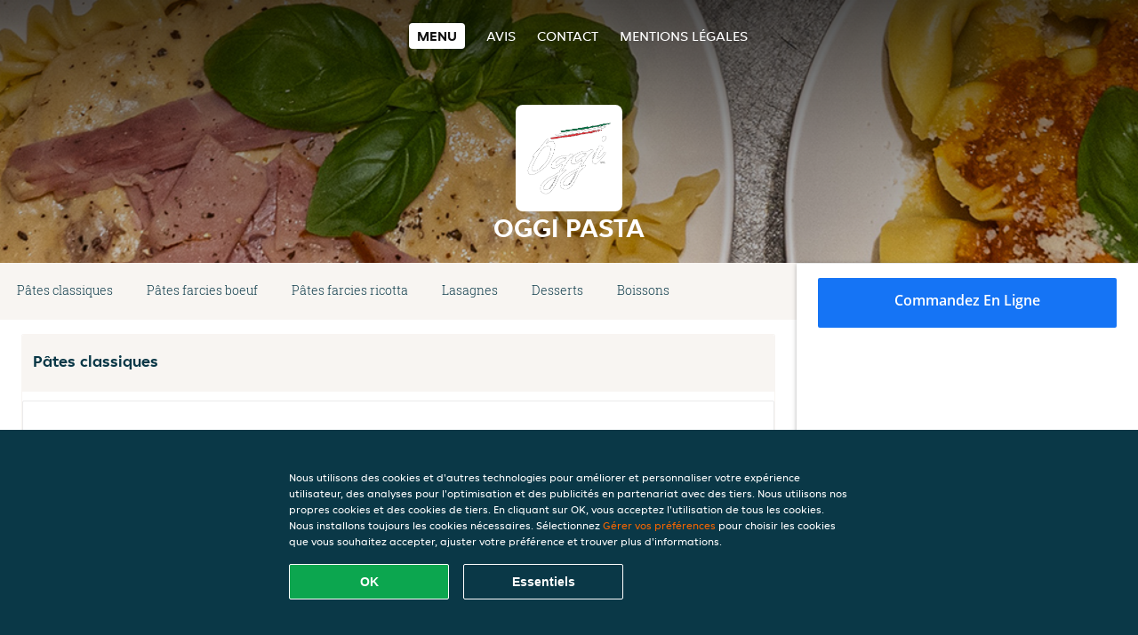

--- FILE ---
content_type: text/html; charset=utf-8
request_url: https://www.oggi-pasta.be/
body_size: 6523
content:
<!DOCTYPE html>
<html itemscope="itemscope" itemtype="http://schema.org/WebPage" lang="fr"
    xml:lang="fr" xmlns="http://www.w3.org/1999/xhtml">

<head>
    <title>Oggi Pasta - Commander un repas en ligne à Ixelles</title>
    <meta name="description" content="Découvrez le menu de Oggi Pasta à Ixelles et commandez vos plats préférés. Profitez de repas savoureux et d'une livraison à domicile rapide !" />
    <meta name="keywords" content="Oggi Pasta, Oggi Pasta, commander repas, Oggi Pasta Ixelles, livraison à domicile, Pizza" />
    <meta http-equiv="content-type" content="text/html; charset=UTF-8" />
    <meta name="theme-color" content="#55ADDE" />
    <meta name='viewport' content='width=device-width, initial-scale=1.0, maximum-scale=1.0, user-scalable=0' />
    <meta name="showOrderModule" content="false" />
    <meta name="orderUrl" content="http://www.takeaway.com/be/oggi-pasta">
    <meta name="orderButtonText" content="Commandez en ligne">
    <link rel="shortcut icon" href="/favicon.ico" />
    <link rel="stylesheet" type="text/css" href="/style/style.css?v=02b94b41af9f20e0cb889be13ec4a87d&amp;reset=1&w0lk8RxQJ" />
    <link rel="stylesheet" type="text/css" href="/assets/css/takeaway.css?w0lk8RxQJ" />
    <link rel="stylesheet" type="text/css" href="/font-awesome/css/font-awesome.min.css?w0lk8RxQJ" />

    <link rel="stylesheet" type="text/css" href="/tpl/template1/additives.css?w0lk8RxQJ" />    <script src="/js/jquery-3.1.1.min.js?w0lk8RxQJ"></script>
    <script src="/assets/js/app.js?w0lk8RxQJ"></script>
    <script src="/tpl/template1/additives.js?w0lk8RxQJ" /></script>    <script type="application/javascript">
    var uaCode = 'UA-6256834-1';
</script>
    <link rel="stylesheet" type="text/css" href="/basket/css/sidedishes.css?w0lk8RxQJ" />
    <script src="/js/allergens.js?w0lk8RxQJ"></script>
            <script>
            function addBasket() {}

            function menucard_ShowSideDishes() {}
        </script>
        <script>
        var site = {
            aPath: '/',
            local: '//',
            language: 'fr',
            path: '/',
            domain: 'takeaway.com',
            cc: '3',
            tz: 'Europe/Brussels',
            tzData: 'Europe/Brussels|WET CET CEST WEST|0 -10 -20 -10|0121212103030303030303030303030303030303030303030303212121212121212121212121212121212121212121212121212121212121212121212121212121212121212121212121212121212121212121212121212121212121|-2ehc0 3zX0 11c0 1iO0 11A0 1o00 11A0 my0 Ic0 1qM0 Rc0 1EM0 UM0 1u00 10o0 1io0 1io0 17c0 1a00 1fA0 1cM0 1cM0 1io0 17c0 1fA0 1a00 1io0 1a30 1io0 17c0 1fA0 1a00 1io0 17c0 1cM0 1cM0 1a00 1io0 1cM0 1cM0 1a00 1fA0 1io0 17c0 1cM0 1cM0 1a00 1fA0 1io0 1qM0 Dc0 y00 5Wn0 WM0 1fA0 1cM0 16M0 1iM0 16M0 1C00 Uo0 1eeo0 1a00 1fA0 1cM0 1cM0 1cM0 1fA0 1a00 1cM0 1cM0 1cM0 1cM0 1cM0 1cM0 1cM0 1fA0 1cM0 1cM0 1cM0 1cM0 1cM0 1cM0 1cM0 1cM0 1cM0 1cM0 1cM0 1fA0 1cM0 1cM0 1cM0 1cM0 1cM0 1cM0 1cM0 1cM0 1cM0 1cM0 1fA0 1o00 11A0 1o00 11A0 1o00 11A0 1qM0 WM0 1qM0 WM0 1qM0 11A0 1o00 11A0 1o00 11A0 1qM0 WM0 1qM0 WM0 1qM0 WM0 1qM0 11A0 1o00 11A0 1o00 11A0 1qM0 WM0 1qM0 WM0 1qM0 11A0 1o00 11A0 1o00 11A0 1o00 11A0 1qM0 WM0 1qM0 WM0 1qM0 11A0 1o00 11A0 1o00 11A0 1qM0 WM0 1qM0 WM0 1qM0 11A0 1o00 11A0 1o00 11A0 1o00 11A0 1qM0 WM0 1qM0 WM0 1qM0 11A0 1o00 11A0 1o00 11A0 1qM0 WM0 1qM0 WM0 1qM0 WM0 1qM0 11A0 1o00 11A0 1o00|21e5',
            cookieWall: true,
            forceGeo: false,
        }
    </script>



</head>

<body class="menu">
    

    <div class="header">
        <div id="navigationopenbutton" class="menubutton"><i class="fa fa-bars fa-2x" aria-hidden="true"></i></div>

        <div class="nav">
            <div id="navigationclosebutton" class="menubutton"><i class="fa fa-close fa-2x" aria-hidden="true"></i></div>
            <div class="nav-wrapper">
                <ul>
                    <li class="active"><a href="/" title="Consultez le menu de Oggi Pasta">Menu</a></li>
<li><a href="/review" title="Voir les avis sur Oggi Pasta">Avis</a></li>
<li><a href="/contact" title="Contactez Oggi Pasta">Contact</a></li>
<li><a href="/colofon" title="">Mentions légales</a></li>
                </ul>
            </div>
        </div>
    </div>
    <div class="templaterevamped-hero">
        <div class="templaterevamped-header">
            <div class="restaurantlogo">
                <img src="//static.takeaway.com/images/restaurants/be/51P133N/logo_465x320.png">
            </div>
            <h1>
                OGGI PASTA            </h1>
        </div>
    </div>
<div class="full">
    <div class="menucard-main">
        <div class="menuproducts"><div class="js-menu-category-bar-sticky">
    <div class="menu-category-bar-container">
        <div class="menu-category-bar menucard-container">
            <div class="menu-category-list">
                <div class="swiper-container js-swiper">
                    <div class="swiper-wrapper">
                                                                            <a href="#cat1" data-category="cat1" class="swiper-slide">Pâtes classiques</a>
                                                    <a href="#cat2" data-category="cat2" class="swiper-slide">Pâtes farcies boeuf</a>
                                                    <a href="#cat3" data-category="cat3" class="swiper-slide">Pâtes farcies ricotta</a>
                                                    <a href="#cat4" data-category="cat4" class="swiper-slide">Lasagnes</a>
                                                    <a href="#cat5" data-category="cat5" class="swiper-slide">Desserts</a>
                                                    <a href="#cat6" data-category="cat6" class="swiper-slide">Boissons</a>
                                            </div>
                </div>
            </div>
            <div class="swipe-next">
                <i class="icon-ta-next-v2 swipe-next-button"></i>
            </div>
        </div>
    </div>
</div>


<div class="widget menucard-listing" id="menu">
    <div class="menucard-container order-not-available">
                                <div class="menucat menucard__meals-group" anchor-id="cat1"
                             id="cat1">
                                                        <div class="category">
                                <div class="category-name">
                                    Pâtes classiques                                </div>
                                <div class="category-description">
                                                                    </div>
                            </div>

                            <div class="product-container">
                                                    <div itemscope itemtype="http://schema.org/Product">
                                                                <div class="addtobasket order-not-available" data-min-age="0"
                                             data-template="templaterevamped"
                                             onclick="menucard_ShowSideDishes('N1N311RQP','N7QO1N0P', '0', 'templaterevamped'); return false;">
                                                                                        <div class="meal-wrapper">
                                <div class="product-name" itemprop="name">
                                    Pâtes pesto verde                                    <span onclick="allergens(event); return false" class="meal-allergens" title="Plus d'informations sur le produit"  data-name="Pâtes pesto verde" data-allergens="A,Wh,C,G,H,Wa"   data-template="templaterevamped"></span>                                                                    </div> <!-- product-name -->

                                                                <div itemprop="offers" itemscope itemtype="http://schema.org/Offer">
                                    <div class="product-price" itemprop="price">
                                        € 11,90                                    </div>
                                </div>
                                                                            </div>
                                                                            <div class="product-order-button"></div>
                            </div> <!-- add simple product div OR show sidedish div -->
                    </div><!--itemscope schema product -->
                                        <div itemscope itemtype="http://schema.org/Product">
                                                                <div class="addtobasket order-not-available" data-min-age="0"
                                             data-template="templaterevamped"
                                             onclick="menucard_ShowSideDishes('NR0311RQP','N7QO1N0P', '0', 'templaterevamped'); return false;">
                                                                                        <div class="meal-wrapper">
                                <div class="product-name" itemprop="name">
                                    Pâtes arrabiata                                    <span onclick="allergens(event); return false" class="meal-allergens" title="Plus d'informations sur le produit"  data-name="Pâtes arrabiata" data-allergens="A,G"   data-template="templaterevamped"></span>                                                                    </div> <!-- product-name -->

                                                                <div itemprop="offers" itemscope itemtype="http://schema.org/Offer">
                                    <div class="product-price" itemprop="price">
                                        € 11,90                                    </div>
                                </div>
                                                                            </div>
                                                                            <div class="product-order-button"></div>
                            </div> <!-- add simple product div OR show sidedish div -->
                    </div><!--itemscope schema product -->
                                        <div itemscope itemtype="http://schema.org/Product">
                                                                <div class="addtobasket order-not-available" data-min-age="0"
                                             data-template="templaterevamped"
                                             onclick="menucard_ShowSideDishes('NN1311RQP','N7QO1N0P', '0', 'templaterevamped'); return false;">
                                                                                        <div class="meal-wrapper">
                                <div class="product-name" itemprop="name">
                                    Pâtes bolognaise                                    <span onclick="allergens(event); return false" class="meal-allergens" title="Plus d'informations sur le produit"  data-name="Pâtes bolognaise" data-allergens="A,G"   data-template="templaterevamped"></span>                                                                    </div> <!-- product-name -->

                                                                <div itemprop="offers" itemscope itemtype="http://schema.org/Offer">
                                    <div class="product-price" itemprop="price">
                                        € 11,90                                    </div>
                                </div>
                                                                            </div>
                                            <div class="meal__product-image-container"><img class="meal__product-image" src="//static.takeaway.com/images/restaurants/be/51P133N/products/994457_oggipasta_food_patesbolognaise.png" alt="Pâtes bolognaise" border="0"></div>                                <div class="product-order-button"></div>
                            </div> <!-- add simple product div OR show sidedish div -->
                    </div><!--itemscope schema product -->
                                        <div itemscope itemtype="http://schema.org/Product">
                                                                <div class="addtobasket order-not-available" data-min-age="0"
                                             data-template="templaterevamped"
                                             onclick="menucard_ShowSideDishes('NP3311RQP','N7QO1N0P', '0', 'templaterevamped'); return false;">
                                                                                        <div class="meal-wrapper">
                                <div class="product-name" itemprop="name">
                                    Pâtes carbonara                                    <span onclick="allergens(event); return false" class="meal-allergens" title="Plus d'informations sur le produit"  data-name="Pâtes carbonara" data-allergens="A,C,G"   data-template="templaterevamped"></span>                                                                    </div> <!-- product-name -->

                                                                <div itemprop="offers" itemscope itemtype="http://schema.org/Offer">
                                    <div class="product-price" itemprop="price">
                                        € 11,90                                    </div>
                                </div>
                                                                            </div>
                                            <div class="meal__product-image-container"><img class="meal__product-image" src="//static.takeaway.com/images/restaurants/be/51P133N/products/994457_oggipasta_food_patescarbonaraavecdindefum.png" alt="Pâtes carbonara" border="0"></div>                                <div class="product-order-button"></div>
                            </div> <!-- add simple product div OR show sidedish div -->
                    </div><!--itemscope schema product -->
                                        <div itemscope itemtype="http://schema.org/Product">
                                                                <div class="addtobasket order-not-available" data-min-age="0"
                                             data-template="templaterevamped"
                                             onclick="menucard_ShowSideDishes('N7N311RQP','N7QO1N0P', '0', 'templaterevamped'); return false;">
                                                                                        <div class="meal-wrapper">
                                <div class="product-name" itemprop="name">
                                    Pâtes crème champignons poulet                                    <span onclick="allergens(event); return false" class="meal-allergens" title="Plus d'informations sur le produit"  data-name="Pâtes crème champignons poulet" data-allergens="A"   data-template="templaterevamped"></span>                                                                    </div> <!-- product-name -->

                                                                <div itemprop="offers" itemscope itemtype="http://schema.org/Offer">
                                    <div class="product-price" itemprop="price">
                                        € 11,90                                    </div>
                                </div>
                                                                            </div>
                                            <div class="meal__product-image-container"><img class="meal__product-image" src="//static.takeaway.com/images/restaurants/be/51P133N/products/994457_oggipasta_food_patescrmechampignonspoulet.png" alt="Pâtes crème champignons poulet" border="0"></div>                                <div class="product-order-button"></div>
                            </div> <!-- add simple product div OR show sidedish div -->
                    </div><!--itemscope schema product -->
                                        <div itemscope itemtype="http://schema.org/Product">
                                                                <div class="addtobasket order-not-available" data-min-age="0"
                                             data-template="templaterevamped"
                                             onclick="menucard_ShowSideDishes('NON311RQP','N7QO1N0P', '0', 'templaterevamped'); return false;">
                                                                                        <div class="meal-wrapper">
                                <div class="product-name" itemprop="name">
                                    Pâtes 4 fromages                                    <span onclick="allergens(event); return false" class="meal-allergens" title="Plus d'informations sur le produit"  data-name="Pâtes 4 fromages" data-allergens="A"   data-template="templaterevamped"></span>                                                                    </div> <!-- product-name -->

                                                                <div itemprop="offers" itemscope itemtype="http://schema.org/Offer">
                                    <div class="product-price" itemprop="price">
                                        € 11,90                                    </div>
                                </div>
                                                                            </div>
                                            <div class="meal__product-image-container"><img class="meal__product-image" src="//static.takeaway.com/images/restaurants/be/51P133N/products/994457_oggipasta_food_pates4fromagesaumon.png" alt="Pâtes 4 fromages" border="0"></div>                                <div class="product-order-button"></div>
                            </div> <!-- add simple product div OR show sidedish div -->
                    </div><!--itemscope schema product -->
                                        <div itemscope itemtype="http://schema.org/Product">
                                                                <div class="addtobasket order-not-available" data-min-age="0"
                                             data-template="templaterevamped"
                                             onclick="menucard_ShowSideDishes('N33311RQP','N7QO1N0P', '0', 'templaterevamped'); return false;">
                                                                                        <div class="meal-wrapper">
                                <div class="product-name" itemprop="name">
                                    Pâtes Indy                                    <span onclick="allergens(event); return false" class="meal-allergens" title="Plus d'informations sur le produit"  data-name="Pâtes Indy" data-allergens="E,F"   data-template="templaterevamped"></span>                                                                    </div> <!-- product-name -->

                                                                    <div class="product-description"
                                         itemprop="description">Poulet curry.                                    </div>
                                                                    <div itemprop="offers" itemscope itemtype="http://schema.org/Offer">
                                    <div class="product-price" itemprop="price">
                                        € 11,90                                    </div>
                                </div>
                                                                            </div>
                                                                            <div class="product-order-button"></div>
                            </div> <!-- add simple product div OR show sidedish div -->
                    </div><!--itemscope schema product -->
                                        <div itemscope itemtype="http://schema.org/Product">
                                                                <div class="addtobasket order-not-available" data-min-age="0"
                                             data-template="templaterevamped"
                                             onclick="menucard_ShowSideDishes('N03311RQP','N7QO1N0P', '0', 'templaterevamped'); return false;">
                                                                                        <div class="meal-wrapper">
                                <div class="product-name" itemprop="name">
                                    Pâtes Oggi                                    <span onclick="allergens(event); return false" class="meal-allergens" title="Plus d'informations sur le produit"  data-name="Pâtes Oggi" data-allergens="A"   data-template="templaterevamped"></span>                                                                    </div> <!-- product-name -->

                                                                <div itemprop="offers" itemscope itemtype="http://schema.org/Offer">
                                    <div class="product-price" itemprop="price">
                                        € 11,90                                    </div>
                                </div>
                                                                            </div>
                                                                            <div class="product-order-button"></div>
                            </div> <!-- add simple product div OR show sidedish div -->
                    </div><!--itemscope schema product -->
                                </div> <!-- product-container -->
        </div> <!-- menucat -->
                                <div class="menucat menucard__meals-group" anchor-id="cat2"
                             id="cat2">
                                                        <div class="category">
                                <div class="category-name">
                                    Pâtes farcies boeuf                                </div>
                                <div class="category-description">
                                                                    </div>
                            </div>

                            <div class="product-container">
                                                    <div itemscope itemtype="http://schema.org/Product">
                                                                <div class="addtobasket order-not-available" data-min-age="0"
                                             data-template="templaterevamped"
                                             onclick="menucard_ShowSideDishes('PQ35NRRRR3','PO7O31R3N', '0', 'templaterevamped'); return false;">
                                                                                        <div class="meal-wrapper">
                                <div class="product-name" itemprop="name">
                                    Pâtes farcies boeuf pesto verde                                                                                                        </div> <!-- product-name -->

                                                                <div itemprop="offers" itemscope itemtype="http://schema.org/Offer">
                                    <div class="product-price" itemprop="price">
                                        € 15,90                                    </div>
                                </div>
                                                                            </div>
                                                                            <div class="product-order-button"></div>
                            </div> <!-- add simple product div OR show sidedish div -->
                    </div><!--itemscope schema product -->
                                        <div itemscope itemtype="http://schema.org/Product">
                                                                <div class="addtobasket order-not-available" data-min-age="0"
                                             data-template="templaterevamped"
                                             onclick="menucard_ShowSideDishes('P1O5NRRRR3','PO7O31R3N', '0', 'templaterevamped'); return false;">
                                                                                        <div class="meal-wrapper">
                                <div class="product-name" itemprop="name">
                                    Pâtes farcies boeuf arrabiata                                                                                                        </div> <!-- product-name -->

                                                                <div itemprop="offers" itemscope itemtype="http://schema.org/Offer">
                                    <div class="product-price" itemprop="price">
                                        € 15,90                                    </div>
                                </div>
                                                                            </div>
                                                                            <div class="product-order-button"></div>
                            </div> <!-- add simple product div OR show sidedish div -->
                    </div><!--itemscope schema product -->
                                        <div itemscope itemtype="http://schema.org/Product">
                                                                <div class="addtobasket order-not-available" data-min-age="0"
                                             data-template="templaterevamped"
                                             onclick="menucard_ShowSideDishes('POO5NRRRR3','PO7O31R3N', '0', 'templaterevamped'); return false;">
                                                                                        <div class="meal-wrapper">
                                <div class="product-name" itemprop="name">
                                    Pâtes farcies boeuf bolognaise                                                                                                        </div> <!-- product-name -->

                                                                <div itemprop="offers" itemscope itemtype="http://schema.org/Offer">
                                    <div class="product-price" itemprop="price">
                                        € 15,90                                    </div>
                                </div>
                                                                            </div>
                                                                            <div class="product-order-button"></div>
                            </div> <!-- add simple product div OR show sidedish div -->
                    </div><!--itemscope schema product -->
                                        <div itemscope itemtype="http://schema.org/Product">
                                                                <div class="addtobasket order-not-available" data-min-age="0"
                                             data-template="templaterevamped"
                                             onclick="menucard_ShowSideDishes('P7O5NRRRR3','PO7O31R3N', '0', 'templaterevamped'); return false;">
                                                                                        <div class="meal-wrapper">
                                <div class="product-name" itemprop="name">
                                    Pâtes farcies boeuf carbonara                                                                                                        </div> <!-- product-name -->

                                                                <div itemprop="offers" itemscope itemtype="http://schema.org/Offer">
                                    <div class="product-price" itemprop="price">
                                        € 15,90                                    </div>
                                </div>
                                                                            </div>
                                                                            <div class="product-order-button"></div>
                            </div> <!-- add simple product div OR show sidedish div -->
                    </div><!--itemscope schema product -->
                                        <div itemscope itemtype="http://schema.org/Product">
                                                                <div class="addtobasket order-not-available" data-min-age="0"
                                             data-template="templaterevamped"
                                             onclick="menucard_ShowSideDishes('P055NRRRR3','PO7O31R3N', '0', 'templaterevamped'); return false;">
                                                                                        <div class="meal-wrapper">
                                <div class="product-name" itemprop="name">
                                    Pâtes farcies boeuf crème champignon poulet                                                                                                        </div> <!-- product-name -->

                                                                <div itemprop="offers" itemscope itemtype="http://schema.org/Offer">
                                    <div class="product-price" itemprop="price">
                                        € 15,90                                    </div>
                                </div>
                                                                            </div>
                                                                            <div class="product-order-button"></div>
                            </div> <!-- add simple product div OR show sidedish div -->
                    </div><!--itemscope schema product -->
                                        <div itemscope itemtype="http://schema.org/Product">
                                                                <div class="addtobasket order-not-available" data-min-age="0"
                                             data-template="templaterevamped"
                                             onclick="menucard_ShowSideDishes('PP55NRRRR3','PO7O31R3N', '0', 'templaterevamped'); return false;">
                                                                                        <div class="meal-wrapper">
                                <div class="product-name" itemprop="name">
                                    Pâtes farcies boeuf 4 fromages                                                                                                        </div> <!-- product-name -->

                                                                <div itemprop="offers" itemscope itemtype="http://schema.org/Offer">
                                    <div class="product-price" itemprop="price">
                                        € 15,90                                    </div>
                                </div>
                                                                            </div>
                                                                            <div class="product-order-button"></div>
                            </div> <!-- add simple product div OR show sidedish div -->
                    </div><!--itemscope schema product -->
                                        <div itemscope itemtype="http://schema.org/Product">
                                                                <div class="addtobasket order-not-available" data-min-age="0"
                                             data-template="templaterevamped"
                                             onclick="menucard_ShowSideDishes('PR55NRRRR3','PO7O31R3N', '0', 'templaterevamped'); return false;">
                                                                                        <div class="meal-wrapper">
                                <div class="product-name" itemprop="name">
                                    Pâtes farcies boeuf Indy                                                                                                        </div> <!-- product-name -->

                                                                    <div class="product-description"
                                         itemprop="description">Poulet curry.                                    </div>
                                                                    <div itemprop="offers" itemscope itemtype="http://schema.org/Offer">
                                    <div class="product-price" itemprop="price">
                                        € 15,90                                    </div>
                                </div>
                                                                            </div>
                                                                            <div class="product-order-button"></div>
                            </div> <!-- add simple product div OR show sidedish div -->
                    </div><!--itemscope schema product -->
                                        <div itemscope itemtype="http://schema.org/Product">
                                                                <div class="addtobasket order-not-available" data-min-age="0"
                                             data-template="templaterevamped"
                                             onclick="menucard_ShowSideDishes('PNP5NRRRR3','PO7O31R3N', '0', 'templaterevamped'); return false;">
                                                                                        <div class="meal-wrapper">
                                <div class="product-name" itemprop="name">
                                    Pâtes farcies boeuf Oggi                                                                                                        </div> <!-- product-name -->

                                                                <div itemprop="offers" itemscope itemtype="http://schema.org/Offer">
                                    <div class="product-price" itemprop="price">
                                        € 15,90                                    </div>
                                </div>
                                                                            </div>
                                                                            <div class="product-order-button"></div>
                            </div> <!-- add simple product div OR show sidedish div -->
                    </div><!--itemscope schema product -->
                                </div> <!-- product-container -->
        </div> <!-- menucat -->
                                <div class="menucat menucard__meals-group" anchor-id="cat3"
                             id="cat3">
                                                        <div class="category">
                                <div class="category-name">
                                    Pâtes farcies ricotta                                </div>
                                <div class="category-description">
                                                                    </div>
                            </div>

                            <div class="product-container">
                                                    <div itemscope itemtype="http://schema.org/Product">
                                                                <div class="addtobasket order-not-available" data-min-age="0"
                                             data-template="templaterevamped"
                                             onclick="menucard_ShowSideDishes('PN0QNRRRR3','PQRO31R3N', '0', 'templaterevamped'); return false;">
                                                                                        <div class="meal-wrapper">
                                <div class="product-name" itemprop="name">
                                    Pâtes farcies ricotta pesto verde                                                                                                        </div> <!-- product-name -->

                                                                <div itemprop="offers" itemscope itemtype="http://schema.org/Offer">
                                    <div class="product-price" itemprop="price">
                                        € 15,90                                    </div>
                                </div>
                                                                            </div>
                                                                            <div class="product-order-button"></div>
                            </div> <!-- add simple product div OR show sidedish div -->
                    </div><!--itemscope schema product -->
                                        <div itemscope itemtype="http://schema.org/Product">
                                                                <div class="addtobasket order-not-available" data-min-age="0"
                                             data-template="templaterevamped"
                                             onclick="menucard_ShowSideDishes('P50QNRRRR3','PQRO31R3N', '0', 'templaterevamped'); return false;">
                                                                                        <div class="meal-wrapper">
                                <div class="product-name" itemprop="name">
                                    Pâtes farcies ricotta arrabiata                                                                                                        </div> <!-- product-name -->

                                                                <div itemprop="offers" itemscope itemtype="http://schema.org/Offer">
                                    <div class="product-price" itemprop="price">
                                        € 15,90                                    </div>
                                </div>
                                                                            </div>
                                                                            <div class="product-order-button"></div>
                            </div> <!-- add simple product div OR show sidedish div -->
                    </div><!--itemscope schema product -->
                                        <div itemscope itemtype="http://schema.org/Product">
                                                                <div class="addtobasket order-not-available" data-min-age="0"
                                             data-template="templaterevamped"
                                             onclick="menucard_ShowSideDishes('PQ0QNRRRR3','PQRO31R3N', '0', 'templaterevamped'); return false;">
                                                                                        <div class="meal-wrapper">
                                <div class="product-name" itemprop="name">
                                    Pâtes farcies ricotta bolognaise                                                                                                        </div> <!-- product-name -->

                                                                <div itemprop="offers" itemscope itemtype="http://schema.org/Offer">
                                    <div class="product-price" itemprop="price">
                                        € 15,90                                    </div>
                                </div>
                                                                            </div>
                                                                            <div class="product-order-button"></div>
                            </div> <!-- add simple product div OR show sidedish div -->
                    </div><!--itemscope schema product -->
                                        <div itemscope itemtype="http://schema.org/Product">
                                                                <div class="addtobasket order-not-available" data-min-age="0"
                                             data-template="templaterevamped"
                                             onclick="menucard_ShowSideDishes('P11QNRRRR3','PQRO31R3N', '0', 'templaterevamped'); return false;">
                                                                                        <div class="meal-wrapper">
                                <div class="product-name" itemprop="name">
                                    Pâtes farcies ricotta carbonara                                                                                                        </div> <!-- product-name -->

                                                                <div itemprop="offers" itemscope itemtype="http://schema.org/Offer">
                                    <div class="product-price" itemprop="price">
                                        € 15,90                                    </div>
                                </div>
                                                                            </div>
                                                                            <div class="product-order-button"></div>
                            </div> <!-- add simple product div OR show sidedish div -->
                    </div><!--itemscope schema product -->
                                        <div itemscope itemtype="http://schema.org/Product">
                                                                <div class="addtobasket order-not-available" data-min-age="0"
                                             data-template="templaterevamped"
                                             onclick="menucard_ShowSideDishes('PO1QNRRRR3','PQRO31R3N', '0', 'templaterevamped'); return false;">
                                                                                        <div class="meal-wrapper">
                                <div class="product-name" itemprop="name">
                                    Pâtes farcies ricotta crème champignon poulet                                                                                                        </div> <!-- product-name -->

                                                                <div itemprop="offers" itemscope itemtype="http://schema.org/Offer">
                                    <div class="product-price" itemprop="price">
                                        € 15,90                                    </div>
                                </div>
                                                                            </div>
                                                                            <div class="product-order-button"></div>
                            </div> <!-- add simple product div OR show sidedish div -->
                    </div><!--itemscope schema product -->
                                        <div itemscope itemtype="http://schema.org/Product">
                                                                <div class="addtobasket order-not-available" data-min-age="0"
                                             data-template="templaterevamped"
                                             onclick="menucard_ShowSideDishes('P0NQNRRRR3','PQRO31R3N', '0', 'templaterevamped'); return false;">
                                                                                        <div class="meal-wrapper">
                                <div class="product-name" itemprop="name">
                                    Pâtes farcies ricotta 4 fromages                                                                                                        </div> <!-- product-name -->

                                                                <div itemprop="offers" itemscope itemtype="http://schema.org/Offer">
                                    <div class="product-price" itemprop="price">
                                        € 15,90                                    </div>
                                </div>
                                                                            </div>
                                                                            <div class="product-order-button"></div>
                            </div> <!-- add simple product div OR show sidedish div -->
                    </div><!--itemscope schema product -->
                                        <div itemscope itemtype="http://schema.org/Product">
                                                                <div class="addtobasket order-not-available" data-min-age="0"
                                             data-template="templaterevamped"
                                             onclick="menucard_ShowSideDishes('P3NQNRRRR3','PQRO31R3N', '0', 'templaterevamped'); return false;">
                                                                                        <div class="meal-wrapper">
                                <div class="product-name" itemprop="name">
                                    Pâtes farcies ricotta Indy                                                                                                        </div> <!-- product-name -->

                                                                <div itemprop="offers" itemscope itemtype="http://schema.org/Offer">
                                    <div class="product-price" itemprop="price">
                                        € 15,90                                    </div>
                                </div>
                                                                            </div>
                                                                            <div class="product-order-button"></div>
                            </div> <!-- add simple product div OR show sidedish div -->
                    </div><!--itemscope schema product -->
                                        <div itemscope itemtype="http://schema.org/Product">
                                                                <div class="addtobasket order-not-available" data-min-age="0"
                                             data-template="templaterevamped"
                                             onclick="menucard_ShowSideDishes('PPNQNRRRR3','PQRO31R3N', '0', 'templaterevamped'); return false;">
                                                                                        <div class="meal-wrapper">
                                <div class="product-name" itemprop="name">
                                    Pâtes farcies ricotta Oggi                                                                                                        </div> <!-- product-name -->

                                                                <div itemprop="offers" itemscope itemtype="http://schema.org/Offer">
                                    <div class="product-price" itemprop="price">
                                        € 15,90                                    </div>
                                </div>
                                                                            </div>
                                                                            <div class="product-order-button"></div>
                            </div> <!-- add simple product div OR show sidedish div -->
                    </div><!--itemscope schema product -->
                                </div> <!-- product-container -->
        </div> <!-- menucat -->
                                <div class="menucat menucard__meals-group" anchor-id="cat4"
                             id="cat4">
                                                        <div class="category">
                                <div class="category-name">
                                    Lasagnes                                </div>
                                <div class="category-description">
                                                                    </div>
                            </div>

                            <div class="product-container">
                                                    <div itemscope itemtype="http://schema.org/Product">
                                                <div class="addtobasket order-not-available"
                             onclick="addSimpleProductBasket(event, 'templaterevamped'); return false;"
                             data-min-age="0"
                             data-productId="P3ORNRRRR3"
                             data-categoryId="" id="PO0531R3N/P3ORNRRRR3">
                                                                        <div class="meal-wrapper">
                                <div class="product-name" itemprop="name">
                                    Lasagne                                                                                                        </div> <!-- product-name -->

                                                                <div itemprop="offers" itemscope itemtype="http://schema.org/Offer">
                                    <div class="product-price" itemprop="price">
                                        € 15,90                                    </div>
                                </div>
                                                                            </div>
                                            <div class="meal__product-image-container"><img class="meal__product-image" src="//static.takeaway.com/images/restaurants/be/51P133N/products/mss_lasagne_rj6.png" alt="Lasagne" border="0"></div>                                <div class="product-order-button"></div>
                            </div> <!-- add simple product div OR show sidedish div -->
                    </div><!--itemscope schema product -->
                                        <div itemscope itemtype="http://schema.org/Product">
                                                <div class="addtobasket order-not-available"
                             onclick="addSimpleProductBasket(event, 'templaterevamped'); return false;"
                             data-min-age="0"
                             data-productId="P73RNRRRR3"
                             data-categoryId="" id="PO0531R3N/P73RNRRRR3">
                                                                        <div class="meal-wrapper">
                                <div class="product-name" itemprop="name">
                                    burrata di bufala                                                                                                        </div> <!-- product-name -->

                                                                <div itemprop="offers" itemscope itemtype="http://schema.org/Offer">
                                    <div class="product-price" itemprop="price">
                                        € 13,90                                    </div>
                                </div>
                                                                            </div>
                                            <div class="meal__product-image-container"><img class="meal__product-image" src="//static.takeaway.com/images/restaurants/be/51P133N/products/mss_lasagne-burrata-di-bufala_cxk.png" alt="burrata di bufala" border="0"></div>                                <div class="product-order-button"></div>
                            </div> <!-- add simple product div OR show sidedish div -->
                    </div><!--itemscope schema product -->
                                </div> <!-- product-container -->
        </div> <!-- menucat -->
                                <div class="menucat menucard__meals-group" anchor-id="cat5"
                             id="cat5">
                                                        <div class="category">
                                <div class="category-name">
                                    Desserts                                </div>
                                <div class="category-description">
                                                                    </div>
                            </div>

                            <div class="product-container">
                                                    <div itemscope itemtype="http://schema.org/Product">
                                                <div class="addtobasket order-not-available"
                             onclick="addSimpleProductBasket(event, 'templaterevamped'); return false;"
                             data-min-age="0"
                             data-productId="PQ5RNRRRR3"
                             data-categoryId="" id="P70531R3N/PQ5RNRRRR3">
                                                                        <div class="meal-wrapper">
                                <div class="product-name" itemprop="name">
                                    Cheesecake Framboise                                                                                                        </div> <!-- product-name -->

                                                                <div itemprop="offers" itemscope itemtype="http://schema.org/Offer">
                                    <div class="product-price" itemprop="price">
                                        € 6,90                                    </div>
                                </div>
                                                                            </div>
                                            <div class="meal__product-image-container"><img class="meal__product-image" src="//static.takeaway.com/images/restaurants/be/51P133N/products/mss_cheesecake-caramel_mcn.png" alt="Cheesecake Framboise" border="0"></div>                                <div class="product-order-button"></div>
                            </div> <!-- add simple product div OR show sidedish div -->
                    </div><!--itemscope schema product -->
                                        <div itemscope itemtype="http://schema.org/Product">
                                                <div class="addtobasket order-not-available"
                             onclick="addSimpleProductBasket(event, 'templaterevamped'); return false;"
                             data-min-age="0"
                             data-productId="P1PRNRRRR3"
                             data-categoryId="" id="P70531R3N/P1PRNRRRR3">
                                                                        <div class="meal-wrapper">
                                <div class="product-name" itemprop="name">
                                    Moeulleux chocolat                                                                                                        </div> <!-- product-name -->

                                                                <div itemprop="offers" itemscope itemtype="http://schema.org/Offer">
                                    <div class="product-price" itemprop="price">
                                        € 6,00                                    </div>
                                </div>
                                                                            </div>
                                            <div class="meal__product-image-container"><img class="meal__product-image" src="//static.takeaway.com/images/restaurants/be/51P133N/products/mss_moeulleux-chocolat_cbi.png" alt="Moeulleux chocolat" border="0"></div>                                <div class="product-order-button"></div>
                            </div> <!-- add simple product div OR show sidedish div -->
                    </div><!--itemscope schema product -->
                                        <div itemscope itemtype="http://schema.org/Product">
                                                <div class="addtobasket order-not-available"
                             onclick="addSimpleProductBasket(event, 'templaterevamped'); return false;"
                             data-min-age="0"
                             data-productId="3N17130Q1O"
                             data-categoryId="" id="P70531R3N/3N17130Q1O">
                                                                        <div class="meal-wrapper">
                                <div class="product-name" itemprop="name">
                                    Cheescake passion                                                                                                        </div> <!-- product-name -->

                                                                <div itemprop="offers" itemscope itemtype="http://schema.org/Offer">
                                    <div class="product-price" itemprop="price">
                                        € 6,90                                    </div>
                                </div>
                                                                            </div>
                                            <div class="meal__product-image-container"><img class="meal__product-image" src="//static.takeaway.com/images/restaurants/be/51P133N/products/mss_cheescake-passion_csv.png" alt="Cheescake passion" border="0"></div>                                <div class="product-order-button"></div>
                            </div> <!-- add simple product div OR show sidedish div -->
                    </div><!--itemscope schema product -->
                                        <div itemscope itemtype="http://schema.org/Product">
                                                <div class="addtobasket order-not-available"
                             onclick="addSimpleProductBasket(event, 'templaterevamped'); return false;"
                             data-min-age="0"
                             data-productId="3757130Q1O"
                             data-categoryId="" id="P70531R3N/3757130Q1O">
                                                                        <div class="meal-wrapper">
                                <div class="product-name" itemprop="name">
                                    Cheescake Caramel                                                                                                        </div> <!-- product-name -->

                                                                <div itemprop="offers" itemscope itemtype="http://schema.org/Offer">
                                    <div class="product-price" itemprop="price">
                                        € 6,90                                    </div>
                                </div>
                                                                            </div>
                                            <div class="meal__product-image-container"><img class="meal__product-image" src="//static.takeaway.com/images/restaurants/be/51P133N/products/mss_cheescake-caramel_hez.png" alt="Cheescake Caramel" border="0"></div>                                <div class="product-order-button"></div>
                            </div> <!-- add simple product div OR show sidedish div -->
                    </div><!--itemscope schema product -->
                                        <div itemscope itemtype="http://schema.org/Product">
                                                <div class="addtobasket order-not-available"
                             onclick="addSimpleProductBasket(event, 'templaterevamped'); return false;"
                             data-min-age="0"
                             data-productId="3530330Q1O"
                             data-categoryId="" id="P70531R3N/3530330Q1O">
                                                                        <div class="meal-wrapper">
                                <div class="product-name" itemprop="name">
                                    Tiramisu Speculoos                                                                                                        </div> <!-- product-name -->

                                                                <div itemprop="offers" itemscope itemtype="http://schema.org/Offer">
                                    <div class="product-price" itemprop="price">
                                        € 5,90                                    </div>
                                </div>
                                                                            </div>
                                                                            <div class="product-order-button"></div>
                            </div> <!-- add simple product div OR show sidedish div -->
                    </div><!--itemscope schema product -->
                                </div> <!-- product-container -->
        </div> <!-- menucat -->
                                <div class="menucat menucard__meals-group" anchor-id="cat6"
                             id="cat6">
                                                        <div class="menucard__category-image-container"
                                 style="background-image: url('//static.thuisbezorgd.nl/images/generic/categories/drinks/1436275593.jpg');">
                            </div>
                                                            <div class="category">
                                <div class="category-name">
                                    Boissons                                </div>
                                <div class="category-description">
                                                                    </div>
                            </div>

                            <div class="product-container">
                                                    <div itemscope itemtype="http://schema.org/Product">
                                                <div class="addtobasket order-not-available"
                             onclick="addSimpleProductBasket(event, 'templaterevamped'); return false;"
                             data-min-age="0"
                             data-productId="N7P7O3307"
                             data-categoryId="" id="NRRO1N0P/N7P7O3307">
                                                                        <div class="meal-wrapper">
                                <div class="product-name" itemprop="name">
                                    Coca-Cola                                    <span onclick="allergens(event); return false" class="meal-allergens" title="Plus d'informations sur le produit"  data-name="Coca-Cola"  data-additives="1,10,13"  data-template="templaterevamped"></span>                                                                    </div> <!-- product-name -->

                                                                <div itemprop="offers" itemscope itemtype="http://schema.org/Offer">
                                    <div class="product-price" itemprop="price">
                                        € 2,80                                    </div>
                                </div>
                                                                    <div class="meal-description-attribute-descriptions">
                                        Contient de la caféine (9,6 mg/100 ml), 0,33l                                    </div>
                                                                                </div>
                                                                            <div class="product-order-button"></div>
                            </div> <!-- add simple product div OR show sidedish div -->
                    </div><!--itemscope schema product -->
                                        <div itemscope itemtype="http://schema.org/Product">
                                                <div class="addtobasket order-not-available"
                             onclick="addSimpleProductBasket(event, 'templaterevamped'); return false;"
                             data-min-age="0"
                             data-productId="N077O3307"
                             data-categoryId="" id="NRRO1N0P/N077O3307">
                                                                        <div class="meal-wrapper">
                                <div class="product-name" itemprop="name">
                                    Coca-Cola Zero                                    <span onclick="allergens(event); return false" class="meal-allergens" title="Plus d'informations sur le produit"  data-name="Coca-Cola Zero"  data-additives="1,10,13"  data-template="templaterevamped"></span>                                                                    </div> <!-- product-name -->

                                                                <div itemprop="offers" itemscope itemtype="http://schema.org/Offer">
                                    <div class="product-price" itemprop="price">
                                        € 2,80                                    </div>
                                </div>
                                                                    <div class="meal-description-attribute-descriptions">
                                        Contient de la caféine (9,6 mg/100 ml), 0,33l                                    </div>
                                                                                </div>
                                                                            <div class="product-order-button"></div>
                            </div> <!-- add simple product div OR show sidedish div -->
                    </div><!--itemscope schema product -->
                                        <div itemscope itemtype="http://schema.org/Product">
                                                <div class="addtobasket order-not-available"
                             onclick="addSimpleProductBasket(event, 'templaterevamped'); return false;"
                             data-min-age="0"
                             data-productId="N377O3307"
                             data-categoryId="" id="NRRO1N0P/N377O3307">
                                                                        <div class="meal-wrapper">
                                <div class="product-name" itemprop="name">
                                    Fanta Orange                                    <span onclick="allergens(event); return false" class="meal-allergens" title="Plus d'informations sur le produit"  data-name="Fanta Orange"  data-additives="13,14,2,3,4"  data-template="templaterevamped"></span>                                                                    </div> <!-- product-name -->

                                                                <div itemprop="offers" itemscope itemtype="http://schema.org/Offer">
                                    <div class="product-price" itemprop="price">
                                        € 2,80                                    </div>
                                </div>
                                                                    <div class="meal-description-attribute-descriptions">
                                        0,33l                                    </div>
                                                                                </div>
                                                                            <div class="product-order-button"></div>
                            </div> <!-- add simple product div OR show sidedish div -->
                    </div><!--itemscope schema product -->
                                        <div itemscope itemtype="http://schema.org/Product">
                                                <div class="addtobasket order-not-available"
                             onclick="addSimpleProductBasket(event, 'templaterevamped'); return false;"
                             data-min-age="0"
                             data-productId="NR77O3307"
                             data-categoryId="" id="NRRO1N0P/NR77O3307">
                                                                        <div class="meal-wrapper">
                                <div class="product-name" itemprop="name">
                                    Ice Tea                                                                                                        </div> <!-- product-name -->

                                                                <div itemprop="offers" itemscope itemtype="http://schema.org/Offer">
                                    <div class="product-price" itemprop="price">
                                        € 2,80                                    </div>
                                </div>
                                                                    <div class="meal-description-attribute-descriptions">
                                        0,33l                                    </div>
                                                                                </div>
                                                                            <div class="product-order-button"></div>
                            </div> <!-- add simple product div OR show sidedish div -->
                    </div><!--itemscope schema product -->
                                        <div itemscope itemtype="http://schema.org/Product">
                                                <div class="addtobasket order-not-available"
                             onclick="addSimpleProductBasket(event, 'templaterevamped'); return false;"
                             data-min-age="0"
                             data-productId="NP77O3307"
                             data-categoryId="" id="NRRO1N0P/NP77O3307">
                                                                        <div class="meal-wrapper">
                                <div class="product-name" itemprop="name">
                                    Ice Tea peach                                    <span onclick="allergens(event); return false" class="meal-allergens" title="Plus d'informations sur le produit"  data-name="Ice Tea peach"  data-additives="13,4,9,9.1"  data-template="templaterevamped"></span>                                                                    </div> <!-- product-name -->

                                                                <div itemprop="offers" itemscope itemtype="http://schema.org/Offer">
                                    <div class="product-price" itemprop="price">
                                        € 2,80                                    </div>
                                </div>
                                                                    <div class="meal-description-attribute-descriptions">
                                        0,33l                                    </div>
                                                                                </div>
                                                                            <div class="product-order-button"></div>
                            </div> <!-- add simple product div OR show sidedish div -->
                    </div><!--itemscope schema product -->
                                        <div itemscope itemtype="http://schema.org/Product">
                                                <div class="addtobasket order-not-available"
                             onclick="addSimpleProductBasket(event, 'templaterevamped'); return false;"
                             data-min-age="0"
                             data-productId="355RO30Q1O"
                             data-categoryId="" id="NRRO1N0P/355RO30Q1O">
                                                                        <div class="meal-wrapper">
                                <div class="product-name" itemprop="name">
                                    Oasis Tropical                                                                                                        </div> <!-- product-name -->

                                                                <div itemprop="offers" itemscope itemtype="http://schema.org/Offer">
                                    <div class="product-price" itemprop="price">
                                        € 2,80                                    </div>
                                </div>
                                                                    <div class="meal-description-attribute-descriptions">
                                        0,33l                                    </div>
                                                                                </div>
                                                                            <div class="product-order-button"></div>
                            </div> <!-- add simple product div OR show sidedish div -->
                    </div><!--itemscope schema product -->
                                        <div itemscope itemtype="http://schema.org/Product">
                                                <div class="addtobasket order-not-available"
                             onclick="addSimpleProductBasket(event, 'templaterevamped'); return false;"
                             data-min-age="0"
                             data-productId="3Q10530Q1O"
                             data-categoryId="" id="NRRO1N0P/3Q10530Q1O">
                                                                        <div class="meal-wrapper">
                                <div class="product-name" itemprop="name">
                                    Spa Eau                                                                                                        </div> <!-- product-name -->

                                                                <div itemprop="offers" itemscope itemtype="http://schema.org/Offer">
                                    <div class="product-price" itemprop="price">
                                        € 2,80                                    </div>
                                </div>
                                                                    <div class="meal-description-attribute-descriptions">
                                        0,5l                                    </div>
                                                                                </div>
                                                                            <div class="product-order-button"></div>
                            </div> <!-- add simple product div OR show sidedish div -->
                    </div><!--itemscope schema product -->
                                        <div itemscope itemtype="http://schema.org/Product">
                                                <div class="addtobasket order-not-available"
                             onclick="addSimpleProductBasket(event, 'templaterevamped'); return false;"
                             data-min-age="0"
                             data-productId="3QR1530Q1O"
                             data-categoryId="" id="NRRO1N0P/3QR1530Q1O">
                                                                        <div class="meal-wrapper">
                                <div class="product-name" itemprop="name">
                                    Spa Eau Petillante                                                                                                        </div> <!-- product-name -->

                                                                <div itemprop="offers" itemscope itemtype="http://schema.org/Offer">
                                    <div class="product-price" itemprop="price">
                                        € 2,80                                    </div>
                                </div>
                                                                    <div class="meal-description-attribute-descriptions">
                                        0,5l                                    </div>
                                                                                </div>
                                                                            <div class="product-order-button"></div>
                            </div> <!-- add simple product div OR show sidedish div -->
                    </div><!--itemscope schema product -->
                                </div> <!-- product-container -->
        </div> <!-- menucat -->
            </div> <!-- menucard-container -->
</div> <!-- menucard-listing -->

</div><div class="staticBasket"><div class="main-basket"><div class="basket-container">
    <section class="cartbutton">
        <a class="btn-order-online" href="http://www.takeaway.com/be/oggi-pasta" rel="nofollow">
            Commandez en ligne        </a>
    </section>
</div>

</div></div>    </div><!--menucard  main-->
</div><!--full div-->
<div class="footer dark">
    <div class="affillogo">
        <a href="https://www.takeaway.com/be/" rel="nofollow">
            <img class="footerlogo" src="/tpl/template1/images/logo/logo_3.png"/>
        </a>
    </div>
    <div class="container">
        <div class="contact">
            <h3>Contact</h3>
            <div class="widget" id="address">
		
	<div itemscope itemtype="http://schema.org/Restaurant">
		<h2 itemprop="name">Oggi Pasta</h2>		
		<div itemprop="address" itemscope itemtype="http://schema.org/PostalAddress"><span itemprop="streetAddress">35&nbsp;Rue De Vergnies</span><br/><span itemprop="postalCode">1050</span>&nbsp;<span itemprop="addressLocality">Ixelles</span></div><div><br/></div>
				<div itemprop="geo" itemscope itemtype="http://schema.org/GeoCoordinates">
					<meta itemprop="latitude" content="50.8287256" />
					<meta itemprop="longitude" content="4.3718001" />
				</div>
	</div>
</div>        </div>
        <div class="links">
            <h3>Informations</h3>
            <a href="//www.oggi-pasta.be/terms">Conditions d'utilisation</a><br/>
            <a href="//www.oggi-pasta.be/privacystatement">Déclaration de confidentialité</a><br/>
            <a href="//www.oggi-pasta.be/cookiestatement">Politique d'utilisation des cookies</a><br/>
            <a href="//www.oggi-pasta.be/colofon">Mentions légales</a>
            <br/>
        </div>
    </div>
<script type="text/javascript" src="/tpl/template1/default.js?w0lk8RxQJ"></script>

<div class="background" style="background-image: url('//static.takeaway.com/images/restaurants/be/51P133N/headers/header.jpg');"></div>
<script>

    /* DH migration */

    function getUrlParameter(name) {
        name = name.replace(/[\[]/, '\\[').replace(/[\]]/, '\\]');
        var regex = new RegExp('[\\?&]' + name + '=([^&#]*)');
        var results = regex.exec(location.search);
        return results === null ? '' : decodeURIComponent(results[1].replace(/\+/g, ' '));
    }
    let refr = getUrlParameter('refr')
    if (refr === 'dh') {
        // setcookie
        setCookie('realRefr','dh',false);
    }


</script>

        <script>(function(w,d,s,l,i){w[l]=w[l]||[];w[l].push({'gtm.start':
          new Date().getTime(),event:'gtm.js'});var f=d.getElementsByTagName(s)[0],
          j=d.createElement(s),dl=l!='dataLayer'?'&l='+l:'';j.async=true;j.src=
            'https://www.googletagmanager.com/gtm.js?id='+i+dl;f.parentNode.insertBefore(j,f);
        })(window,document,'script','dataLayer','GTM-MLGFNTGL');</script>

        <script>
            window.dataLayer = window.dataLayer || [];
            function gtag() { dataLayer.push(arguments) }

            const addCookieOkEvent = function () {
              const btnElement = document.querySelector('.js-btn-ok')
              if (btnElement instanceof HTMLElement) {
                btnElement.addEventListener('click', function () {
                  gtag('consent', 'update', {
                    ad_storage: 'granted',
                    ad_personalization: 'granted',
                    analytics_storage: 'granted',
                    ad_user_data: 'granted',
                    wait_for_update: 500
                  })

                  window.dataLayer.push({event: 'Pageview'})
                })
              }
            }

            const updateCookieSettingsFn = function () {
                if (typeof window.CookieConsent === 'undefined') {
                    return
                }
                const cookieConsent = window.CookieConsent.getConsent()
                if (
                    cookieConsent === window.CookieConsent.CONSENTS.PERSONAL ||
                    cookieConsent === window.CookieConsent.CONSENTS.ESSENTIAL
                ) {
                  const isPersonal = cookieConsent === window.CookieConsent.CONSENTS.PERSONAL
                  gtag('consent', 'update', {
                    ad_storage: isPersonal ? 'granted' : 'denied',
                    ad_personalization: isPersonal ? 'granted' : 'denied',
                    analytics_storage: isPersonal ? 'granted' : 'denied',
                    ad_user_data: isPersonal ? 'granted' : 'denied',
                    wait_for_update: 500
                  })
                  window.dataLayer.push({event: 'Pageview'})
                }
            }

            window.updateCookieEvent = updateCookieSettingsFn;

            if (typeof window.dataLayer !== 'undefined') {
              const tmsData = { 
                pageData: {"country":"takeaway.com","currency":"EUR","language":"fr","pageGroup":"satellite_menu","url":"https:\/\/www.oggi-pasta.be"},
                transactionData: ""
              }

              window.dataLayer.push({event: 'Pageview', tms_data: tmsData})

              setTimeout(addCookieOkEvent, 500)
            }
        </script>
    <div id="tooltip" class="tooltip" style="display:none"></div>
    
    <div
        class="cc-banner"
        data-content-text="Nous utilisons des cookies et d'autres technologies pour améliorer et personnaliser votre expérience utilisateur, des analyses pour l'optimisation et des publicités en partenariat avec des tiers. Nous utilisons nos propres cookies et des cookies de tiers. En cliquant sur OK, vous acceptez l'utilisation de tous les cookies. Nous installons toujours les cookies nécessaires. Sélectionnez {preferencesUrl}Gérer vos préférences{/preferencesUrl} pour choisir les cookies que vous souhaitez accepter, ajuster votre préférence et trouver plus d'informations."
        data-url="/cookiestatement"
        data-url-text="Gérer vos préférences"
        data-button-text="OK"
        data-hide-link-after-text="true"
        data-button-text-aria="Accepter tous les cookies"
        data-button-essential-package="Essentiels"
        data-button-essential-package-aria="Accepter le paquet de cookies essentiels"
    ></div>
</body>
</html>
<!--templaterevamped--><!--ip-10-14-12-127
-->